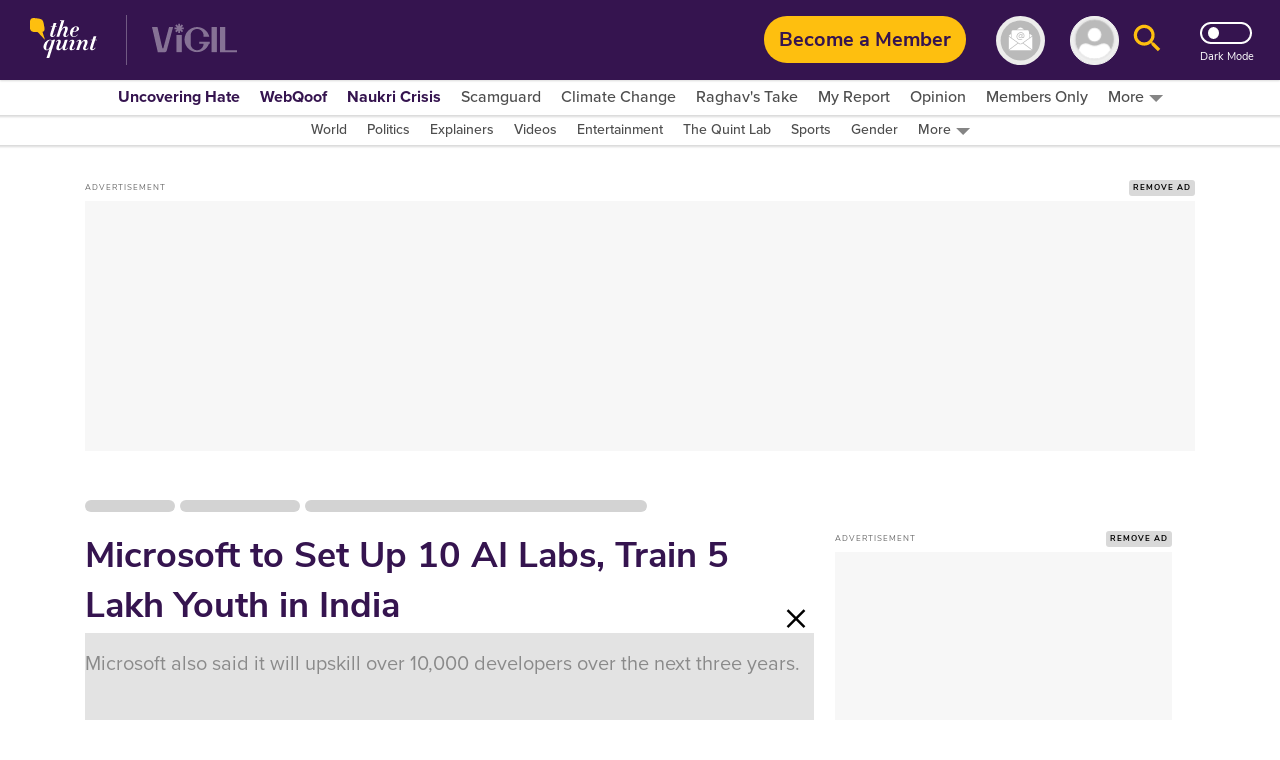

--- FILE ---
content_type: text/html; charset=utf-8
request_url: https://www.google.com/recaptcha/api2/aframe
body_size: 184
content:
<!DOCTYPE HTML><html><head><meta http-equiv="content-type" content="text/html; charset=UTF-8"></head><body><script nonce="6rPzXYGsz6W-s7c96bRljw">/** Anti-fraud and anti-abuse applications only. See google.com/recaptcha */ try{var clients={'sodar':'https://pagead2.googlesyndication.com/pagead/sodar?'};window.addEventListener("message",function(a){try{if(a.source===window.parent){var b=JSON.parse(a.data);var c=clients[b['id']];if(c){var d=document.createElement('img');d.src=c+b['params']+'&rc='+(localStorage.getItem("rc::a")?sessionStorage.getItem("rc::b"):"");window.document.body.appendChild(d);sessionStorage.setItem("rc::e",parseInt(sessionStorage.getItem("rc::e")||0)+1);localStorage.setItem("rc::h",'1767510400625');}}}catch(b){}});window.parent.postMessage("_grecaptcha_ready", "*");}catch(b){}</script></body></html>

--- FILE ---
content_type: image/svg+xml
request_url: https://media.assettype.com/thequint/2021-06/b02e0cf0-8e1f-46e7-b75f-eac28f2dae78/quint_hero_light.svg
body_size: 2462
content:

<svg xmlns="http://www.w3.org/2000/svg" width="16" height="9" viewBox="0 0 16 9">
  <g id="Group_6" data-name="Group 6" transform="translate(-135 -334)">
    <rect id="Rectangle_1" data-name="Rectangle 1" width="16" height="9" transform="translate(135 334)" fill="#f8f8f8"/>
    <g id="Group_5" data-name="Group 5" transform="translate(140.492 336.904)">
      <path id="Path_13" data-name="Path 13" d="M0,0H5.016V3.192H0Z" fill="rgba(255,255,255,0)"/>
      <g id="Group_4" data-name="Group 4" transform="translate(0.262 0.262)">
        <path id="Path_14" data-name="Path 14" d="M1.007,1.463l-.093-.1C.791,1.228.665,1.094.542.958A.07.07,0,0,0,.485.933C.41.933.335.931.26.926A.3.3,0,0,1,.112.881.253.253,0,0,1,0,.717.526.526,0,0,1-.005.592V.477c0-.067,0-.134,0-.2A.562.562,0,0,1,.017.136.179.179,0,0,1,.167,0,.513.513,0,0,1,.3,0Q.39.005.482.018A2.123,2.123,0,0,1,.695.055.248.248,0,0,1,.877.219,1.03,1.03,0,0,1,.918.382c.02.1.037.192.054.287a.323.323,0,0,1,0,.126A.146.146,0,0,1,.865.909l-.017,0c-.014,0-.014,0-.01.016L1,1.456v.006Z" transform="translate(0.006 0.004)" fill="#e6e6e6"/>
        <path id="Path_15" data-name="Path 15" d="M22.641,35.7a.251.251,0,0,1-.076.084.2.2,0,0,1-.314-.123.359.359,0,0,1,.008-.19.5.5,0,0,1,.227-.306.374.374,0,0,1,.2-.056.117.117,0,0,1,.117.08.459.459,0,0,0,.024-.041.041.041,0,0,1,.033-.024c.05-.008.1-.017.15-.026h.005l-.049.155-.336,1.075c0,.009-.006.012-.015.012h-.164c-.011,0-.012,0-.009-.012l.181-.569c.006-.019.011-.038.017-.057,0,0,0,0,0,0S22.641,35.7,22.641,35.7Zm-.22-.032a.3.3,0,0,0,0,.041.06.06,0,0,0,.082.059.15.15,0,0,0,.078-.051.622.622,0,0,0,.123-.219c.026-.075.049-.151.073-.227a.078.078,0,0,0,0-.038.1.1,0,0,0-.135-.078.19.19,0,0,0-.082.067.616.616,0,0,0-.091.182A.91.91,0,0,0,22.421,35.669Z" transform="translate(-21.332 -33.663)" fill="#e6e6e6"/>
        <path id="Path_16" data-name="Path 16" d="M43.87,4.277s.005-.007.008-.01A.555.555,0,0,1,44,4.116a.224.224,0,0,1,.181-.049.119.119,0,0,1,.1.112.43.43,0,0,1-.029.183c-.023.065-.055.126-.082.19a.328.328,0,0,0-.024.07.1.1,0,0,0,0,.047A.044.044,0,0,0,44.2,4.7a.108.108,0,0,0,.082-.038.309.309,0,0,0,.041-.059c0-.006.007-.008.013,0l.007,0c.022.009.023.009.01.03a.271.271,0,0,1-.193.136.154.154,0,0,1-.126-.026.116.116,0,0,1-.044-.093.347.347,0,0,1,.03-.136c.023-.058.051-.114.071-.173a.346.346,0,0,0,.022-.116.135.135,0,0,0,0-.027.044.044,0,0,0-.052-.036.138.138,0,0,0-.085.043.649.649,0,0,0-.092.125c-.006.009-.011.019-.017.028a.752.752,0,0,0-.086.214c-.018.058-.037.117-.054.175a.012.012,0,0,1-.015.01h-.161c-.01,0-.012,0-.009-.012l.184-.59.138-.443c0-.013,0-.014-.01-.014h-.076c-.008,0-.009,0-.008-.009.008-.029.008-.03.038-.03l.217,0h.028c.014,0,.014,0,.01.014L44,3.852l-.129.415s0,.006,0,.01Z" transform="translate(-41.756 -3.506)" fill="#e6e6e6"/>
        <path id="Path_17" data-name="Path 17" d="M43.159,35.776l-.025.041a.491.491,0,0,1-.123.137.2.2,0,0,1-.18.03.126.126,0,0,1-.09-.116.451.451,0,0,1,.025-.164c.022-.071.054-.137.082-.2a.469.469,0,0,0,.023-.068.12.12,0,0,0,0-.053.031.031,0,0,0-.041-.028.091.091,0,0,0-.041.032.227.227,0,0,0-.029.046c0,.006-.006.007-.011,0l-.023-.008c-.007,0-.006,0,0-.01a.218.218,0,0,1,.163-.132.177.177,0,0,1,.078,0,.107.107,0,0,1,.082.1.3.3,0,0,1-.027.14c-.022.054-.046.108-.068.164a.369.369,0,0,0-.03.131.135.135,0,0,0,0,.032.046.046,0,0,0,.057.041.152.152,0,0,0,.1-.059.91.91,0,0,0,.1-.142c.006-.01.011-.02.017-.03a.518.518,0,0,0,.052-.138c.023-.072.046-.144.067-.217a.011.011,0,0,1,.012-.01l.167-.008c.011,0,.011,0,.008.012l-.117.372-.062.2c-.01.032,0,.048.036.05a.1.1,0,0,0,.085-.041.362.362,0,0,0,.035-.054c0-.005.006-.007.011,0l.025.009s.006,0,0,.008a.267.267,0,0,1-.189.154.156.156,0,0,1-.117-.021.125.125,0,0,1-.056-.1.246.246,0,0,1,.008-.086A.015.015,0,0,0,43.159,35.776Z" transform="translate(-40.975 -33.837)" fill="#e6e6e6"/>
        <path id="Path_18" data-name="Path 18" d="M76.143,35.527l.023-.036a.513.513,0,0,1,.117-.132.232.232,0,0,1,.168-.049.123.123,0,0,1,.113.123.467.467,0,0,1-.036.191c-.023.063-.055.123-.082.184a.272.272,0,0,0-.02.067.094.094,0,0,0,0,.036.044.044,0,0,0,.048.036.116.116,0,0,0,.089-.05.271.271,0,0,0,.031-.046c0-.008.009-.009.016,0h0c.023.009.024.01.01.032a.272.272,0,0,1-.192.135.177.177,0,0,1-.085,0,.123.123,0,0,1-.087-.134.559.559,0,0,1,.051-.164,1.06,1.06,0,0,0,.062-.164.3.3,0,0,0,.009-.082c0-.048-.025-.067-.072-.055a.143.143,0,0,0-.065.041.625.625,0,0,0-.094.127l-.037.063a.522.522,0,0,0-.051.132q-.036.111-.069.221a.013.013,0,0,1-.015.011h-.164c-.009,0-.012,0-.009-.011q.088-.268.173-.537a.108.108,0,0,0,.006-.03.041.041,0,0,0-.06-.041.082.082,0,0,0-.035.027.221.221,0,0,0-.029.048c0,.007-.007.009-.013.005h-.005c-.024-.008-.025-.009-.012-.03A.227.227,0,0,1,76,35.317a.144.144,0,0,1,.093.011.123.123,0,0,1,.063.1.269.269,0,0,1-.008.086A.016.016,0,0,0,76.143,35.527ZM76.141,35.531Z" transform="translate(-72.707 -33.864)" fill="#e6e6e6"/>
        <path id="Path_19" data-name="Path 19" d="M98.544,29.9h-.1c-.011,0-.012,0-.01-.013.008-.029.007-.029.037-.029h.079c.009,0,.012,0,.015-.011q.03-.1.062-.2a.014.014,0,0,1,.015-.011c.055,0,.11,0,.163-.006.011,0,.011,0,.008.011l-.066.2c0,.014,0,.014.01.014h.1c.008,0,.01,0,.008.01-.006.032-.006.032-.038.032h-.082c-.007,0-.011,0-.013.009q-.084.268-.168.536a.071.071,0,0,0,0,.021.031.031,0,0,0,.033.033.114.114,0,0,0,.092-.047.294.294,0,0,0,.034-.05c0-.007.008-.008.013,0s.024.006.026.012-.008.018-.013.027a.253.253,0,0,1-.169.127.2.2,0,0,1-.079,0,.123.123,0,0,1-.1-.106.257.257,0,0,1,.011-.118l.137-.433,0-.009Z" transform="translate(-94.369 -28.418)" fill="#e6e6e6"/>
        <path id="Path_20" data-name="Path 20" d="M33.455,8.241h-.047c-.016,0-.014,0-.017.012q-.068.218-.137.436l-.03.1a.09.09,0,0,0,0,.015.032.032,0,0,0,.034.039A.111.111,0,0,0,33.34,8.8a.309.309,0,0,0,.041-.056c0-.006.006-.007.011,0h0c.009,0,.023,0,.025.012s-.008.017-.012.025a.253.253,0,0,1-.169.129.169.169,0,0,1-.105-.005.125.125,0,0,1-.076-.111.321.321,0,0,1,.021-.13c.043-.135.086-.271.129-.406,0-.009,0-.012-.008-.011h-.093c-.01,0-.011,0-.009-.011.007-.03.007-.03.038-.03h.077a.014.014,0,0,0,.016-.012l.061-.2a.013.013,0,0,1,.014-.011l.166-.006c.009,0,.011,0,.008.011-.023.069-.044.138-.067.208,0,.009,0,.013.009.013h.1c.009,0,.011,0,.009.011-.007.032-.006.032-.038.032Z" transform="translate(-31.706 -7.644)" fill="#e6e6e6"/>
        <path id="Path_21" data-name="Path 21" d="M65.606,14.04a.464.464,0,0,1,.28-.422.307.307,0,0,1,.232,0,.143.143,0,0,1,.094.106.147.147,0,0,1-.052.147.346.346,0,0,1-.146.072.749.749,0,0,1-.2.023.013.013,0,0,0-.015.011.593.593,0,0,0-.029.191.182.182,0,0,0,.008.049.068.068,0,0,0,.066.052.261.261,0,0,0,.184-.06.583.583,0,0,0,.065-.061c.005-.006.008-.006.013,0,.017.021.018.021,0,.041a.355.355,0,0,1-.175.109.263.263,0,0,1-.224-.035.246.246,0,0,1-.1-.159.26.26,0,0,1,0-.061Zm.208-.117a.388.388,0,0,0,.146-.018.132.132,0,0,0,.077-.065.262.262,0,0,0,.017-.168.041.041,0,0,0-.041-.035.1.1,0,0,0-.082.023.2.2,0,0,0-.045.058.665.665,0,0,0-.047.119c-.008.028-.016.056-.025.086Z" transform="translate(-62.924 -13.036)" fill="#e6e6e6"/>
        <path id="Path_22" data-name="Path 22" d="M64.335,35.907a.41.41,0,0,1,.036-.155c.023-.056.05-.109.074-.164a.418.418,0,0,0,.035-.108.129.129,0,0,0,0-.046.041.041,0,0,0-.061-.028.157.157,0,0,0-.047.043l-.013.02c-.011.017-.01.017-.029.011s-.02-.007-.01-.025a.23.23,0,0,1,.208-.126.123.123,0,0,1,.128.127.421.421,0,0,1-.037.159c-.023.057-.052.112-.078.167a.415.415,0,0,0-.037.106.115.115,0,0,0,0,.046.041.041,0,0,0,.044.035.117.117,0,0,0,.1-.052.305.305,0,0,0,.03-.045c0-.006.006-.007.011,0l.02.008c.008,0,.008.006,0,.012a.272.272,0,0,1-.238.152.123.123,0,0,1-.137-.134Z" transform="translate(-61.683 -33.884)" fill="#e6e6e6"/>
        <path id="Path_23" data-name="Path 23" d="M32,49.717s0,0,0,0,0,0,0,0Z" transform="translate(-30.692 -47.679)" fill="#e6e6e6"/>
      </g>
    </g>
  </g>
</svg>


--- FILE ---
content_type: text/javascript;charset=UTF-8
request_url: https://a.vdo.ai/core/v-thequint/vdo.ai.js
body_size: 10037
content:
/*02-Jan-2026 22:35:32*/
    
    if(Math.random()  <= 0.0001)
    {(function (c, l, a, r, i, t, y) {
        c[a] = c[a] || function () { (c[a].q = c[a].q || []).push(arguments);};
        t = l.createElement(r);
        t.async = 1;
        t.src = 'https://www.clarity.ms/tag/' + i;
        y = l.getElementsByTagName(r)[0];
        y.parentNode.insertBefore(t, y);
      })(window, document, 'clarity', 'script', 'jxi9v3zs1f');
    }

   var vdo_analyticsID = 'G-8J9SC9WB3T';
    (function(v, d, o, ai) {
        ai = d.createElement('script');
        ai.async = true;
        ai.src = o;
        d.head.appendChild(ai);
    })(
        window,
        document,
        'https://www.googletagmanager.com/gtag/js?id=' + vdo_analyticsID
    );

    function vdo_analytics() {
        window.dataLayer.push(arguments);

    }
    (function () {
      window.dataLayer = window.dataLayer || [];
      vdo_analytics("js", new Date());
    })();
    vdo_analytics('event', 'loaded', { send_to: vdo_analyticsID, event_category: 'vdoaijs', event_label: 'v-thequint' });

  window.vdo_ai_ = window.vdo_ai_ ? window.vdo_ai_ : {};
    window.vdo_ai_.dimensions = window.vdo_ai_.dimensions || [];
    window.vdo_ai_.customDimensions = window.vdo_ai_.customDimensions || {};
    if(window.vdo_ai_.dimensions.length) {
        var items = window.vdo_ai_.dimensions;
        window.vdo_ai_.dimensions = [];
        items.forEach(customDimensions);
    }
    window.vdo_ai_.dimensions.push = customDimensions;
    function customDimensions(arr) {
        try {
          var tagname = arr[0],
            dimentionName = arr[1],
            dimentionValue = arr[2];
      
          if (dimentionName && dimentionName != '') {
            var dimensionCount = parseInt(dimentionName.replace('dim', ''));
            if (dimensionCount && dimensionCount <= 0) {
              if (!window.vdo_ai_.customDimensions[tagname]) {
                window.vdo_ai_.customDimensions[tagname] = {};
              }
              window.vdo_ai_.customDimensions[tagname][dimentionName] =
                dimentionValue;
            }
          }
        } catch (error) {
          logError(error, 'v-thequint');
        }
      }

function logPixel(requestObject){

    if(window.vdo_ai_.customDimensions && window.vdo_ai_.customDimensions['v-thequint']) {
        requestObject.dimensions = window.vdo_ai_.customDimensions['v-thequint'];
    }

    var xhr = new XMLHttpRequest();
    xhr.open('POST', 'https://analytics.vdo.ai/logger', true);

    xhr.send(JSON.stringify(requestObject));
    xhr.onerror = () => {
        var xhrFailedRequest = new XMLHttpRequest();
        xhrFailedRequest.open('POST', 'https://analytics1.vdo.ai/logger', true);
        xhrFailedRequest.send(JSON.stringify(requestObject));
    };
}

var requestObject = {
  domainName: location.hostname,
  page_url:location.href,
  tagName: 'v-thequint',
  event: 'loaded',
  eventData: 1,
  uid: ''
};

logPixel(requestObject);

function logError(e, tagname = 'v-thequint') {
if (typeof e === 'string') {
  e = {
    message: e,
    stack: e,
  };
} else {
  e = {
    message: btoa(e.message).substr(0, 10),
    stack: encodeURIComponent(e.stack),
  };
}vdo_analytics('event', 'Err:' + e.message, {
    send_to: vdo_analyticsID,
    event_label: tagname,
    event_category: 'VDOError',
  });
var oReq = new XMLHttpRequest();
oReq.open(
  'get',
  '//a.vdo.ai/core/logger.php?msg=' +
    e.stack +
    '&tag=' + tagname + '&code=' +
    e.message +
    '&url=' +
    encodeURIComponent(location.href) +
    '&func=vdo.ai.js',
  true
);
oReq.send();
var requestObject = {
  domainName: location.hostname,
  page_url: location.href,
  tagName: tagname,
  event: 'error',
  eventData: e.message,
  uid: '',
};
logPixel(requestObject);
}


try {



function insideSafeFrame() {
  try {
    if(top.location.href) {
      return false;
    }
  } catch (error) {
    return true;
  }
}


function findIframeContainingSelf() {
  let selfParent = self; 
  try {
      for (let i = 0; i <= 5; i++) {
        if(i == 5) {
          console.log('VDO Error : ',"nested iframes allowed upto 5."); 
        }else{ 
          if (selfParent.parent === top) return selfParent;
          else selfParent = selfParent.parent;
        }
      }
  } catch (e) {
      logError(e, "v-thequint")
  }
}
  
var w_vdo = (insideSafeFrame()) ? window : window.top,
d_vdo = w_vdo.document;
(function (window, document, deps, publisher) {
  var protocol = window.location.protocol;

  window.vdo_ai_ = window.vdo_ai_ || {};
  window.vdo_ai_.cmd = window.vdo_ai_.cmd || [];

   var blockUrls = [
  "/plan-selection",
  "/special-projects",
  "/about-us",
  "/contact-us",
  "/dashboard",
  "/privacy-policy",
  "/membership/faq",
  "/pricing-policy",
  "/shipping-and-delivery-policy",
  "/cancellation-and-refund-policy",
  "/notifications",
];

var requestObject1 = {
  domainName: location.hostname,
  page_url: location.href,
  tagName: "v-thequint",
  event: "player_blocked",
  eventData: 1,
  uid: "",
};
if (blockUrls.includes(window.location.pathname)) {
  logPixel(requestObject1);
  return;
}

function loadPlayerDiv(id, parentId, iframeBurst = false) {
  if (!iframeBurst) {
    if (document.getElementById(id) == null) {
      var s = document.createElement("div");
      s.id = id;
    } else {
      var s = document.getElementById(id);
    }
    if (parentId != "") {
      var parentDiv = document.getElementById(parentId);
      parentDiv.style.display = "block";
      parentDiv.style.width = "100%";
      if (document.getElementById(parentId).parentNode.offsetWidth < 350) {
        var margin =
          (352 - document.getElementById(parentId).parentNode.clientWidth) / 2;
        parentDiv.style.marginLeft = "-" + margin + "px";
      }
      window["parentToAppend" + "_vdo_ads_player_ai_6176"](parentDiv, s);
    } else {
      document.body.appendChild(s);
    }
  } else {
    var parentIframes = top.document.querySelectorAll("iframe");
    for (var i = 0; i < parentIframes.length; i++) {
      var el = parentIframes[i];
      if (el.contentWindow === self) {
        // here you can create an expandable ad
        var s = document.createElement("div");
        s.style.zIndex = 111;
        s.style.margin = "0 auto";
        s.style.display = "block";
        s.style.position = "relative";
        s.width = "fit-content";
        s.id = id;
        var googleDiv = el.parentNode;
        if (parentId != "") {
          var parentDiv = document.createElement("div");
          parentDiv.id = parentId;
          parentDiv.style.display = "block";
          parentDiv.style.width = "100%";
          // parentDiv.appendChild(s);
          // googleDiv.insertBefore(parentDiv, el);
          parentToAppend(parentDiv, s);
        } else {
          googleDiv.insertBefore(s, el);
        }
        googleDiv.style.width = "auto";
        googleDiv.parentNode.style.width = "auto";
        googleDiv.parentNode.style.height = "auto";
      }
    }
  }
}

window["parentToAppend" + "_vdo_ads_player_ai_6176"] = function (
  newNode,
  childNode
) {
  var parentToAppend = document.querySelector(".read-more-wrapper");  
  var parentToAppend1 = document.querySelector("#footer");

  var parentToAppend2 = document.querySelector(
    '#container > div > [data-infinite-scroll |= "0"]'
  );
  if(parentToAppend && !document.querySelector("._3vIL8")){
    newNode.appendChild(childNode);
    parentToAppend.insertAdjacentElement("beforebegin", newNode);
  }

  else if (parentToAppend1 && !parentToAppend2) {
    newNode.appendChild(childNode);
    parentToAppend1.insertAdjacentElement("beforebegin", newNode);
  } else if (
    parentToAppend2 &&
    !parentToAppend2.nextElementSibling.id.includes("v-thequint")
  ) {
    newNode.appendChild(childNode);
    parentToAppend2.insertAdjacentElement("afterend", newNode);
  }
};

const myInterval = setInterval(myTimer, 500);
    function myTimer() {
      var myElement = document.querySelectorAll(".Ia5a0")[0];
      if(myElement){
        clearInterval(myInterval);
        document.querySelectorAll('.vdo_video_unit')[0].classList.add("taking_player_back");
        document.querySelectorAll(".Ia5a0 .s6Wjw")[0].onclick = () => {document.querySelectorAll('.vdo_video_unit')[0].classList.remove("taking_player_back")};
        document.querySelectorAll(".W5FDc")[0].onclick = () => {document.querySelectorAll('.vdo_video_unit')[0].classList.remove("taking_player_back")};
      }
    }

(async function () {
      let callAdframeFunc = callAdframe;
      callAdframe = function () {};
      var playerBlocked = {
        domainName: location.hostname,
        page_url: location.href,
        tagName: "v-thequint",
        event: "player_blocked",
        eventData: 1,
        uid: "",
      };
      var stories_api =
        "https://www.thequint.com/api/access/v1/members/me/subscriptions/preview";
      var loadPlayer = true;
      try {
        let f = await fetch(stories_api);
        if (f.status == 200) {
          let b = await f.json();
          let subscriptions = b.subscriptions;
          if (subscriptions && subscriptions.length) {
            for (var i = 0; i < subscriptions.length; i++) {
              if (subscriptions[i].active) {
                loadPlayer = false;
                break;
              }
            }
          }
        }
      } catch (error) {}
      if (!loadPlayer) {
        logPixel(requestObject1);
        return;
      } else {
        if (!window.vdo_subscriber_mutation) {
          var targetNode = document.querySelectorAll("._3ay05")[0];
          const tconfig = { childList: true, subtree: true };
          function checkMutation() {
            let signInLogo = document.querySelectorAll("._1R7OS");
            if (!signInLogo.length) {
              try {
                fetch(stories_api).then((response) =>
                  response.json().then((subsciber) => {
                    let subscriptions = subsciber.subscriptions;
                    for (var i = 0; i < subscriptions.length; i++) {
                      if (subscriptions[i].active) {
                        vdo_ai_.players[adframeConfig.unitId].dispose();
                        window.vdo_subscriber_mutation &&
                          window.vdo_subscriber_mutation.disconnect();
                        window.vdo_subscriber_mutation = undefined;
                        logPixel(requestObject1);
                        break;
                      }
                    }
                  })
                );
              } catch (error) {}
            }
          }
          window.vdo_subscriber_mutation = new MutationObserver(checkMutation);
          window.vdo_subscriber_mutation.observe(targetNode, tconfig);
        }
      }
      callAdframe = callAdframeFunc;
    })();


  

  var playerLoaded = false;
  var adframeConfig = {"desktop":{"show":true,"muted":true,"width":640,"height":360,"bottomMargin":95,"topMargin":128,"unitType":"content-floating","leftOrRight":{"position":"right","margin":10},"cancelTimeoutType":{"type":"timeout","eventtype":"readyforpreroll","cancelTimeout":60000},"passback":{"allow":false,"src":null,"string":"","timeout":15000,"type":"timeout","value":15000},"smallWidth":288,"smallHeight":162,"crossSize":17,"dispose_off":false,"bannerOff":false,"companionOff":false,"float_only_on_ads":false,"top_floating":false,"taboola_overlap_exception":false,"amzn_nlb_banner":true,"autoResize":false},"mobile":{"dispose_off":false,"show":true,"muted":true,"width":344,"height":258,"bottomMargin":55,"topMargin":10,"unitType":"content-floating","leftOrRight":{"position":"right","margin":10},"cancelTimeoutType":{"type":"timeout","eventtype":"readyforpreroll","cancelTimeout":60000},"passback":{"allow":false,"type":"timeout","value":15000,"src":null,"string":"","timeout":15000},"smallWidth":256,"smallHeight":144,"crossSize":24,"bannerOff":false,"companionOff":false,"float_only_on_ads":false,"top_floating":false,"taboola_overlap_exception":false,"amzn_nlb_banner":true,"mobile_floater_background":"#ffffff","autoResize":true},"bottomMargin":10,"cancelTimeout":10000,"id":"vdo_ai_4542","muted":true,"playsinline":true,"autoplay":true,"preload":true,"video_clickthrough_url":"","pubId":"2823","brandLogo":{"img":"","url":""},"coppa":false,"add_on_page_ready":"no","showLogo":true,"parent_div":"v-thequint","adbreak_offsets":[0,5,10,15,20,25],"show_on_ad":true,"autoReplay":true,"close_after_first_ad_timer":0,"canAutoplayCheck":true,"unfilled_auction_timer":"default","audiojk":100,"dual_player":false,"amzn_dual_player":false,"btfc":false,"dynamic_thumbnail":true,"cfvt":true,"unmute_on_interaction":true,"showOnlyOnAd":false,"disposeOnSkip":false,"autoplay_player":false,"float_after_cross_click":true,"playAdsOnly":false,"unitStyle":"single","dfp_companion":true,"vast_copy":true,"amplify_banner_tag":"","amplify_display_time":0,"playlist_url":"","playlistType":"local","ga_event":true,"use_global_hls":false,"domain":"thequint.com","path":"a.vdo.ai\/core\/v-thequint\/adframe.js","unitId":"_vdo_ads_player_ai_6176","tag_type":"other","tag_exclusion":{"exclude_mcm":false,"exclude_mcm_apac":false},"tag":"v-thequint","timestamp":1767422132,"b_domain":true,"agent":false,"playlist_id":1287,"realParentDiv":"v-thequint","static_vpmute":true,"svpm_excluded_partners":null,"allowed_dims":0,"dependency":"dependencies_hbv4_latest","pubId_vdo":"2823","pubId_atlas":"2823","pubId_wc":"2823","pubId_jj":"","pubId_adsolut":"","pubId_hs":"","showOnlyFirst":false,"media_url":"https:\/\/h5.vdo.ai\/media_file\/v-thequint\/source\/","content_sources":[{"video":"uploads\/videos\/17581086061968ca9bbe49e26","img":"uploads\/thumbnails\/17581086061968ca9bbe49e26.png","duration":2045,"title":"New%20GST%202.0","keyword":""}],"show_on":"ads-ad-started","tagType":"video","category":"news","google_mcm":"22203938680","google_mcm_apac":"22203938680","ticker":[],"bidders":{"0":{"banner":{"amazon":[{"bidder":"amazon","params":{"placementId":"thequint.com","floor":0}}],"prebid":[{"bidder":"pixfuture","params":{"pix_id":"62436"}},{"bidder":"rise","params":{"org":"670135d2e64cee0001b3f010"}},{"bidder":"smilewanted","params":{"zoneId":"vdo.ai_hb_display_1"}}]},"bids":[{"bidder":"amazon","params":{"placementId":"thequint.com","floor":0}},{"bidder":"rise","params":{"org":"670135d2e64cee0001b3f010"}},{"bidder":"smilewanted","params":{"zoneId":"vdo.ai_hb_display_1"}},{"bidder":"Smaato_EBDA","params":{"placementId":"vdo_ai"}}]},"5":{"banner":{"amazon":[{"bidder":"amazon","params":{"placementId":"thequint.com","floor":0}}],"prebid":[{"bidder":"rise","params":{"org":"670135d2e64cee0001b3f010"}},{"bidder":"smilewanted","params":{"zoneId":"vdo.ai_hb_display_1"}}]},"bids":[{"bidder":"amazon","params":{"placementId":"thequint.com","floor":0}},{"bidder":"rise","params":{"org":"670135d2e64cee0001b3f010"}},{"bidder":"smilewanted","params":{"zoneId":"vdo.ai_hb_display_1"}},{"bidder":"Smaato_EBDA","params":{"placementId":"vdo_ai"}}]},"10":{"banner":{"amazon":[{"bidder":"amazon","params":{"placementId":"thequint.com","floor":0}}],"prebid":[{"bidder":"rise","params":{"org":"670135d2e64cee0001b3f010"}},{"bidder":"smilewanted","params":{"zoneId":"vdo.ai_hb_display_1"}}]},"bids":[{"bidder":"amazon","params":{"placementId":"thequint.com","floor":0}},{"bidder":"rise","params":{"org":"670135d2e64cee0001b3f010"}},{"bidder":"smilewanted","params":{"zoneId":"vdo.ai_hb_display_1"}},{"bidder":"Smaato_EBDA","params":{"placementId":"vdo_ai"}}]},"15":{"banner":{"amazon":[{"bidder":"amazon","params":{"placementId":"thequint.com","floor":0}}],"prebid":[{"bidder":"rise","params":{"org":"670135d2e64cee0001b3f010"}},{"bidder":"smilewanted","params":{"zoneId":"vdo.ai_hb_display_1"}}]},"bids":[{"bidder":"amazon","params":{"placementId":"thequint.com","floor":0}},{"bidder":"rise","params":{"org":"670135d2e64cee0001b3f010"}},{"bidder":"smilewanted","params":{"zoneId":"vdo.ai_hb_display_1"}},{"bidder":"Smaato_EBDA","params":{"placementId":"vdo_ai"}}]},"20":{"banner":{"amazon":[{"bidder":"amazon","params":{"placementId":"thequint.com","floor":0}}],"prebid":[{"bidder":"rise","params":{"org":"670135d2e64cee0001b3f010"}},{"bidder":"smilewanted","params":{"zoneId":"vdo.ai_hb_display_1"}}]},"bids":[{"bidder":"amazon","params":{"placementId":"thequint.com","floor":0}},{"bidder":"rise","params":{"org":"670135d2e64cee0001b3f010"}},{"bidder":"smilewanted","params":{"zoneId":"vdo.ai_hb_display_1"}},{"bidder":"Smaato_EBDA","params":{"placementId":"vdo_ai"}}]},"25":{"banner":{"amazon":[{"bidder":"amazon","params":{"placementId":"thequint.com","floor":0}}],"prebid":[{"bidder":"rise","params":{"org":"670135d2e64cee0001b3f010"}},{"bidder":"smilewanted","params":{"zoneId":"vdo.ai_hb_display_1"}}]},"bids":[{"bidder":"amazon","params":{"placementId":"thequint.com","floor":0}},{"bidder":"rise","params":{"org":"670135d2e64cee0001b3f010"}},{"bidder":"smilewanted","params":{"zoneId":"vdo.ai_hb_display_1"}},{"bidder":"Smaato_EBDA","params":{"placementId":"vdo_ai"}}]}},"targeting":[],"ibv_linked_tag":"","adx":[],"s2s":false,"overflow_size":false,"handle_url_change":true,"style":".vdo-vjs-custom-skin.vdo-video-unit .vjs-volume-panel{right: calc(100% - 90%) !important;}\ndiv[id^=_vdo_ads_player_ai_] .vdo-video-unit button.vjs-fullscreen-control{right: calc(100% - 98%) !important;}\n.taking_player_back {z-index: 0 !important;}","ver":"v6.1.1","vast":{"0":[{"ad_url":"pubads.g.doubleclick.net\/gampad\/ads?iu=\/26001828,22203938680\/vdoai-dfp-parent-adunit\/z1_dfp_v_thequint_v_pre_3&description_url=http%3A%2F%2Fthequint.com&tfcd=0&npa=0&gdfp_req=1&output=vast&unviewed_position_start=1&env=vp&impl=s&correlator=&vpos=preroll&sz=288x162%7C300x250%7C400x300%7C419x236%7C640x360%7C640x480%7C1x1","partner":"google_mcm","floor":null,"position":100},{"ad_url":"pubads.g.doubleclick.net\/gampad\/ads?iu=\/22100121508,22203938680\/DFP_APAC_Parent_First_AdBreak\/ellipsis_dfp_v_thequint_v_pre_4&description_url=http%3A%2F%2Fthequint.com&tfcd=0&npa=0&gdfp_req=1&output=vast&unviewed_position_start=1&env=vp&impl=s&correlator=&vpos=preroll&sz=288x162%7C300x250%7C400x300%7C419x236%7C640x360%7C640x480%7C1x1","partner":"google_mcm_apac","floor":null,"position":99},{"ad_url":"pubads.g.doubleclick.net\/gampad\/ads?iu=\/22874608466,22877034485\/VDO.AI\/thequint.com\/IXW447187V662H5C&description_url=https%3A%2F%2Fwww.thequint.com&tfcd=0&npa=0&sz=1x1%7C300x250%7C300x280%7C400x300%7C480x360%7C640x360%7C640x480%7C1280x720%7C1920x1080%7C3840x2160&gdfp_req=1&unviewed_position_start=1&output=vast&env=vp&impl=s&correlator=","partner":"Incrementx","floor":0,"position":300},{"ad_url":"servg.copper6.com\/api\/adserver61\/vast\/?AV_PUBLISHERID=68c0371db33bce73e6060969&AV_CHANNELID=69089bd883db9264cf0a5c79&AV_URL=https%3A%2F%2Fwww.thequint.com&cb=&AV_WIDTH=&AV_HEIGHT=&AV_PLCMT=","partner":"Copper6","floor":0,"position":299},{"ad_url":"pubads.g.doubleclick.net\/gampad\/ads?iu=\/22203938680\/TQ21_Video_Pre_roll_640x480_NEW_April21&description_url=https%3A%2F%2Fwww.thequint.com&tfcd=0&npa=0&sz=640x480%7C640x480&gdfp_req=1&output=vast&unviewed_position_start=1&env=vp&impl=s&correlator=","partner":"TheQuint direct","floor":null,"position":0}],"5":[{"ad_url":"pubads.g.doubleclick.net\/gampad\/ads?iu=\/26001828,22203938680\/DFP_Z1_Parent_Second_AdBreak\/z1_dfp_v_thequint_v_mid1_3&description_url=http%3A%2F%2Fthequint.com&tfcd=0&npa=0&gdfp_req=1&output=vast&unviewed_position_start=1&env=vp&impl=s&correlator=&vpos=preroll&sz=288x162%7C300x250%7C400x300%7C419x236%7C640x360%7C640x480%7C1x1","partner":"google_mcm","floor":null,"position":100},{"ad_url":"pubads.g.doubleclick.net\/gampad\/ads?iu=\/22100121508,22203938680\/DFP_APAC_Parent_Second_AdBreak\/ellipsis_dfp_v_thequint_v_mid1_4&description_url=http%3A%2F%2Fthequint.com&tfcd=0&npa=0&gdfp_req=1&output=vast&unviewed_position_start=1&env=vp&impl=s&correlator=&vpos=preroll&sz=288x162%7C300x250%7C400x300%7C419x236%7C640x360%7C640x480%7C1x1","partner":"google_mcm_apac","floor":null,"position":99},{"ad_url":"pubads.g.doubleclick.net\/gampad\/ads?iu=\/22874608466,22877034485\/VDO.AI\/thequint.com\/IXW447187V662H5C&description_url=https%3A%2F%2Fwww.thequint.com&tfcd=0&npa=0&sz=1x1%7C300x250%7C300x280%7C400x300%7C480x360%7C640x360%7C640x480%7C1280x720%7C1920x1080%7C3840x2160&gdfp_req=1&unviewed_position_start=1&output=vast&env=vp&impl=s&correlator=","partner":"Incrementx","floor":0,"position":300},{"ad_url":"servg.copper6.com\/api\/adserver61\/vast\/?AV_PUBLISHERID=68c0371db33bce73e6060969&AV_CHANNELID=69089bd883db9264cf0a5c79&AV_URL=https%3A%2F%2Fwww.thequint.com&cb=&AV_WIDTH=&AV_HEIGHT=&AV_PLCMT=","partner":"Copper6","floor":0,"position":299}],"10":[{"ad_url":"pubads.g.doubleclick.net\/gampad\/ads?iu=\/26001828,22203938680\/DFP_Z1_Parent_third_AdBreak\/z1_dfp_v_thequint_v_mid2_3&description_url=http%3A%2F%2Fthequint.com&tfcd=0&npa=0&gdfp_req=1&output=vast&unviewed_position_start=1&env=vp&impl=s&correlator=&vpos=preroll&sz=288x162%7C300x250%7C400x300%7C419x236%7C640x360%7C640x480%7C1x1","partner":"google_mcm","floor":null,"position":100},{"ad_url":"pubads.g.doubleclick.net\/gampad\/ads?iu=\/22100121508,22203938680\/DFP_APAC_Parent_third_AdBreak\/ellipsis_dfp_v_thequint_v_mid2_4&description_url=http%3A%2F%2Fthequint.com&tfcd=0&npa=0&gdfp_req=1&output=vast&unviewed_position_start=1&env=vp&impl=s&correlator=&vpos=preroll&sz=288x162%7C300x250%7C400x300%7C419x236%7C640x360%7C640x480%7C1x1","partner":"google_mcm_apac","floor":null,"position":99},{"ad_url":"pubads.g.doubleclick.net\/gampad\/ads?iu=\/22874608466,22877034485\/VDO.AI\/thequint.com\/IXW447187V662H5C&description_url=https%3A%2F%2Fwww.thequint.com&tfcd=0&npa=0&sz=1x1%7C300x250%7C300x280%7C400x300%7C480x360%7C640x360%7C640x480%7C1280x720%7C1920x1080%7C3840x2160&gdfp_req=1&unviewed_position_start=1&output=vast&env=vp&impl=s&correlator=","partner":"Incrementx","floor":0,"position":300},{"ad_url":"servg.copper6.com\/api\/adserver61\/vast\/?AV_PUBLISHERID=68c0371db33bce73e6060969&AV_CHANNELID=69089bd883db9264cf0a5c79&AV_URL=https%3A%2F%2Fwww.thequint.com&cb=&AV_WIDTH=&AV_HEIGHT=&AV_PLCMT=","partner":"Copper6","floor":0,"position":299}],"15":[{"ad_url":"pubads.g.doubleclick.net\/gampad\/ads?iu=\/26001828,22203938680\/DFP_Z1_Parent_Fourth_AdBreak\/z1_dfp_v_thequint_v_mid3_3&description_url=http%3A%2F%2Fthequint.com&tfcd=0&npa=0&gdfp_req=1&output=vast&unviewed_position_start=1&env=vp&impl=s&correlator=&vpos=preroll&sz=288x162%7C300x250%7C400x300%7C419x236%7C640x360%7C640x480%7C1x1","partner":"google_mcm","floor":null,"position":100},{"ad_url":"pubads.g.doubleclick.net\/gampad\/ads?iu=\/22100121508,22203938680\/DFP_APAC_Parent_Fourth_AdBreak\/ellipsis_dfp_v_thequint_v_mid3_4&description_url=http%3A%2F%2Fthequint.com&tfcd=0&npa=0&gdfp_req=1&output=vast&unviewed_position_start=1&env=vp&impl=s&correlator=&vpos=preroll&sz=288x162%7C300x250%7C400x300%7C419x236%7C640x360%7C640x480%7C1x1","partner":"google_mcm_apac","floor":null,"position":99},{"ad_url":"pubads.g.doubleclick.net\/gampad\/ads?iu=\/22874608466,22877034485\/VDO.AI\/thequint.com\/IXW447187V662H5C&description_url=https%3A%2F%2Fwww.thequint.com&tfcd=0&npa=0&sz=1x1%7C300x250%7C300x280%7C400x300%7C480x360%7C640x360%7C640x480%7C1280x720%7C1920x1080%7C3840x2160&gdfp_req=1&unviewed_position_start=1&output=vast&env=vp&impl=s&correlator=","partner":"Incrementx","floor":0,"position":300},{"ad_url":"servg.copper6.com\/api\/adserver61\/vast\/?AV_PUBLISHERID=68c0371db33bce73e6060969&AV_CHANNELID=69089bd883db9264cf0a5c79&AV_URL=https%3A%2F%2Fwww.thequint.com&cb=&AV_WIDTH=&AV_HEIGHT=&AV_PLCMT=","partner":"Copper6","floor":0,"position":299}],"20":[{"ad_url":"pubads.g.doubleclick.net\/gampad\/ads?iu=\/26001828,22203938680\/DFP_Z1_Parent_Fifth_AdBreak\/z1_dfp_v_thequint_v_mid4_4&description_url=http%3A%2F%2Fthequint.com&tfcd=0&npa=0&gdfp_req=1&output=vast&unviewed_position_start=1&env=vp&impl=s&correlator=&vpos=preroll&sz=288x162%7C300x250%7C400x300%7C419x236%7C640x360%7C640x480%7C1x1","partner":"google_mcm","floor":null,"position":100},{"ad_url":"pubads.g.doubleclick.net\/gampad\/ads?iu=\/22100121508,22203938680\/DFP_APAC_Parent_Fifth_AdBreak\/ellipsis_dfp_v_thequint_v_mid4_6&description_url=http%3A%2F%2Fthequint.com&tfcd=0&npa=0&gdfp_req=1&output=vast&unviewed_position_start=1&env=vp&impl=s&correlator=&vpos=preroll&sz=288x162%7C300x250%7C400x300%7C419x236%7C640x360%7C640x480%7C1x1","partner":"google_mcm_apac","floor":null,"position":99},{"ad_url":"pubads.g.doubleclick.net\/gampad\/ads?iu=\/22874608466,22877034485\/VDO.AI\/thequint.com\/IXW447187V662H5C&description_url=https%3A%2F%2Fwww.thequint.com&tfcd=0&npa=0&sz=1x1%7C300x250%7C300x280%7C400x300%7C480x360%7C640x360%7C640x480%7C1280x720%7C1920x1080%7C3840x2160&gdfp_req=1&unviewed_position_start=1&output=vast&env=vp&impl=s&correlator=","partner":"Incrementx","floor":0,"position":300},{"ad_url":"servg.copper6.com\/api\/adserver61\/vast\/?AV_PUBLISHERID=68c0371db33bce73e6060969&AV_CHANNELID=69089bd883db9264cf0a5c79&AV_URL=https%3A%2F%2Fwww.thequint.com&cb=&AV_WIDTH=&AV_HEIGHT=&AV_PLCMT=","partner":"Copper6","floor":0,"position":299}],"25":[{"ad_url":"pubads.g.doubleclick.net\/gampad\/ads?iu=\/26001828,22203938680\/DFP_Z1_Parent_Sixth_AdBreak\/z1_dfp_v_thequint_v_mid5_2&description_url=http%3A%2F%2Fthequint.com&tfcd=0&npa=0&gdfp_req=1&output=vast&unviewed_position_start=1&env=vp&impl=s&correlator=&vpos=preroll&sz=288x162%7C300x250%7C400x300%7C419x236%7C640x360%7C640x480%7C1x1","partner":"google_mcm","floor":null,"position":100},{"ad_url":"pubads.g.doubleclick.net\/gampad\/ads?iu=\/22100121508,22203938680\/DFP_APAC_Parent_Sixth_AdBreak\/ellipsis_dfp_v_thequint_v_mid5_2&description_url=http%3A%2F%2Fthequint.com&tfcd=0&npa=0&gdfp_req=1&output=vast&unviewed_position_start=1&env=vp&impl=s&correlator=&vpos=preroll&sz=288x162%7C300x250%7C400x300%7C419x236%7C640x360%7C640x480%7C1x1","partner":"google_mcm_apac","floor":null,"position":99},{"ad_url":"pubads.g.doubleclick.net\/gampad\/ads?iu=\/22874608466,22877034485\/VDO.AI\/thequint.com\/IXW447187V662H5C&description_url=https%3A%2F%2Fwww.thequint.com&tfcd=0&npa=0&sz=1x1%7C300x250%7C300x280%7C400x300%7C480x360%7C640x360%7C640x480%7C1280x720%7C1920x1080%7C3840x2160&gdfp_req=1&unviewed_position_start=1&output=vast&env=vp&impl=s&correlator=","partner":"Incrementx","floor":0,"position":300},{"ad_url":"servg.copper6.com\/api\/adserver61\/vast\/?AV_PUBLISHERID=68c0371db33bce73e6060969&AV_CHANNELID=69089bd883db9264cf0a5c79&AV_URL=https%3A%2F%2Fwww.thequint.com&cb=&AV_WIDTH=&AV_HEIGHT=&AV_PLCMT=","partner":"Copper6","floor":0,"position":299}]},"companionBanner":{"google_mcm":{"placement":"\/26001828,22203938680\/Z1_Companion_Banner\/z1_dfp_v_thequint_companion_b_pre_3","upr":""},"gtr":{"include":["RO","GB","CA","DE","US","AE","AU"]},"rgtr":[{"geos":["RO","GB","CA","DE","US","AE","AU"],"time":30}]},"nonLinearBanner":{"google_mcm":{"placement":"\/26001828,22203938680\/Z1_Non_Linear_Banner\/z1_dfp_v_thequint_non_linear_b_pre_3","upr":""},"gtr":{"include":["BE","BG","BR","RO","JP","GB","HU","PT","PL","ZA","SA","ES","FR","FI","NL","NO","NZ","CH","CA","SK","KR","SE","DK","DE","US","AE","IS","AU","AT","IE"]}}};

  var checkTimer;

  adframeConfig.vdo_ai_initial_time = Date.now();
  
  function callAdframe() {
    if(!playerLoaded) {
        playerLoaded = true;
        clearInterval(checkTimer);
        window.vdo_ai_.cmd.push(function() {
          window.initVdo(adframeConfig);
        });

    }
  }


  function loadScriptSync(src, id) {
    return new Promise(function(resolve, reject) {

        if(src.indexOf('ima3.js') > 0 && document.querySelector('script[src*="imasdk.googleapis.com/js/sdkloader/ima3.js"]')) {
          if(window.google && window.google.ima) {

            resolve();
            return false;
          } else {
            document.querySelector('script[src*="imasdk.googleapis.com/js/sdkloader/ima3.js"]').addEventListener('load', resolve);
            return false;
          }
        }
        var s = document.createElement("script");
        s.id = id;
        var existingScript = document.getElementById(id);

        s.async = true;
        s.src = protocol + src;
        document.body.appendChild(s);
        var timestamp = Date.now();

        s.onload = function(e) {
          
          vdo_analytics('event', 'timing_complete', {
            name: 'load_' + (src.indexOf('vdo.min.js') >= 0 ? 'vdo.min.js' : 'ima3.js'),
            value: Date.now() - timestamp,
            event_category: 'video',
            send_to: vdo_analyticsID,
            event_label: "v-thequint",
          });

          resolve();
        };

      s.onerror = function (e) {
        if (src.includes("ima3.js")) {
          var blockedImaObject = {
            domainName: location.hostname,
            page_url: location.href,
            tagName: "v-thequint",
            event: "blocked_ima",
            eventData: 1,
          };
          logPixel(blockedImaObject);
            vdo_analytics("event", "blocked_ima", {
    send_to: vdo_analyticsID,
    event_category: "vdoaijs",
    event_label: "v-thequint",
    page_location: location.href,
    page_title: document.title,
  });
        }
        resolve();
      };
      
      })
  }

  function inIframe(){try{return self!==top}catch(r){return!0}}var iframe_Burst=inIframe() ? insideSafeFrame() ? false : true : false;



  //#region full_dependencies testing
  function startTag(version){

    loadPlayerDiv('_vdo_ads_player_ai_6176','v-thequint',iframe_Burst);
    changeParentDivId();

callAdframe();

  }
 

  function changeParentDivId(){
    window.vdo_ai_ = window.vdo_ai_ || {};
    window.vdo_ai_.ads = window.vdo_ai_.ads || {};
    window.vdo_ai_.ads[adframeConfig.unitId]  = window.vdo_ai_.ads[adframeConfig.unitId] || {}
    window.vdo_ai_.ads[adframeConfig.unitId].amazonHasAd = false;
    window.vdo_ai_.ids = window.vdo_ai_.ids || [];
    var parent = document.getElementById(adframeConfig.parent_div);
    adframeConfig.parent_div = adframeConfig.parent_div+"-"+window.vdo_ai_.ids.length;
    parent.id = adframeConfig.parent_div;
    window.vdo_ai_.ids.push({
      parentId: adframeConfig.parent_div,
    })
  }

  
  
      function getHourInTimeZone(timeZone) {
      const now = new Date();
      const options = {
        hour: "2-digit",
        hour12: false, // Use 24-hour format
        timeZone: timeZone,
      };

      const timeFormatter = new Intl.DateTimeFormat("en-US", options);
      const timeString = timeFormatter.format(now);
      return timeString; // Returns the hour as a string (e.g., "14" for 2 PM)
    }
    
    const IST = "Asia/Kolkata";
    const PST = "America/Los_Angeles";
    const IST_TIMESTAMP = getHourInTimeZone(IST);
    const PST_TIMESTAMP = getHourInTimeZone(PST);

    var sessionStorageKey = `vdo-ai-${adframeConfig.tag}-${adframeConfig.timestamp}-${IST_TIMESTAMP}-${PST_TIMESTAMP}`;

    function onConfigLoaded(response) {
        return new Promise(function (resolve, reject) {
        if (response.agent == "false") {
            adframeConfig = Object.assign(adframeConfig, response);
            if (typeof custom_placement_id !== "undefined") {
            var feedReq = new XMLHttpRequest();
            feedReq.onerror = function () {
                resolve(adframeConfig.ver);
            };
            feedReq.onload = function () {
                try {
                var feedResponse = JSON.parse(this.response);
                console.log(feedResponse);
                adframeConfig = Object.assign(adframeConfig, feedResponse);
                } catch (r) { }
                resolve(adframeConfig.ver);
            }.bind(feedReq);
            feedReq.open(
                "get",
                "//a.vdo.ai/core/v-thequint/dynamic_feed?playlist_id=" +
                custom_placement_id,
                true
            );
            feedReq.send();
            } else {
            resolve(adframeConfig.ver);
            }
        } else {
            var requestObject = {
            domainName: location.hostname,
            page_url: location.href,
            tagName: "v-thequint",
            event: "blocked_agent",
            eventData: 1,
            uid: "",
            };
            logPixel(requestObject);
                vdo_analytics("event", "blocked_agent", {
    send_to: vdo_analyticsID,
    event_category: "vdoaijs",
    event_label: "v-thequint",
    });
            reject();
        }
        });
    }

    function requestAllowedUrl(country) {
        return new Promise(function (resolve, reject) {
        var failsafeCheck = false;
        let statusCode = null;
        let duration = null;
        let singleRunFlag = false;

        var oReq = new XMLHttpRequest();
        const po = new PerformanceObserver((list) => {
            for (const entry of list.getEntries()) {
            if (entry.name.match("vdo.ai/allowed_url.php")) {
                duration = entry.duration;
                logAllowedUrlTiming();
            }
            }
        });

        po.observe({ entryTypes: ["resource"], longtask: { buffered: true } });

        oReq.onreadystatechange = () => {
            if (oReq.readyState === XMLHttpRequest.DONE) {
            statusCode = oReq.status;
            logAllowedUrlTiming();
            }
        };

        function logAllowedUrlTiming() {
            if (!duration || !statusCode || singleRunFlag) return;

                vdo_analytics("event", "timing_complete", {
    name: `allowed_url_response_${statusCode}`,
    value: duration,
    event_category: "video",
    send_to: vdo_analyticsID,
    event_label: "v-thequint",
    });
            
            singleRunFlag = true;
            po.disconnect();
        }

        oReq.onload = function () {
            try {
                vdo_analytics("event", "timing_complete", {
    name: "load_allowed_url.php",
    value: Date.now() - allowedUrlTimestamp,
    event_category: "video",
    send_to: vdo_analyticsID,
    event_label: "v-thequint",
    });

            if (!failsafeCheck) {
                failsafeCheck = true;
                clearTimeout(failsafeTimeout);
                var response = JSON.parse(this.response);
                adframeConfig = Object.assign(adframeConfig, response);
                adframeConfig.cached_time = Date.now();
                try {
                  !adframeConfig.b_domain &&
                    sessionStorage.setItem(
                      sessionStorageKey,
                      JSON.stringify(adframeConfig)
                    );
                } catch (e) {}
                resolve(adframeConfig);
            } else {
                var response = JSON.parse(this.response);
                adframeConfig.cached_time = Date.now();
                !adframeConfig.b_domain &&
                sessionStorage.setItem(sessionStorageKey, JSON.stringify(adframeConfig));
                window[response.unitId + "_vast"] = response.vast;
                window[response.unitId + "_vast_ad_gap"] = response.vast_ad_gap;
            }
            } catch (e) {
            logError(e, "v-thequint");
            }
        }.bind(oReq);

        function onFailOrTimedOut() {
            if (!failsafeCheck) {
            failsafeCheck = true;
            clearTimeout(failsafeTimeout);
            var response = {
                allowed: "true",
                agent: "false",
                ip_address: "null",
                country: "unknown",
            }; // Hardcoded default response in case of call takes more than 3seconds
            adframeConfig = Object.assign(adframeConfig, response);
            resolve(adframeConfig);
            }
        }

        oReq.onerror = onFailOrTimedOut;

        var current_url = location.host + location.pathname;
        current_url = current_url
            .replace(/(\/*)$/, "")
            .replace(/^(?:https?:\/\/)?(?:www\.)?/i, "");

        var ALLOWED_URL = "https://targeting.vdo.ai/allowed_url.php?";
        const ALLOWED_CALL_METHOD = "GET";
        const CB = `${adframeConfig.timestamp}_${IST_TIMESTAMP}_${PST_TIMESTAMP}`;

        var ALLOWED_URL = `https://targeting.vdo.ai/allowed_url.php?test=cache&type=json&mul_type=os+wb&tag=v-thequint&domain=${adframeConfig.domain}&c=${country}&ua=${navigator.userAgent}&cb=${CB}`;

        if (adframeConfig.b_domain) {
          ALLOWED_URL += "&url=" + encodeURIComponent(current_url);
        }

        oReq.open(ALLOWED_CALL_METHOD, ALLOWED_URL, true);

        var allowedUrlTimestamp = Date.now();
        oReq.send();

        var failsafeTimeout = setTimeout(onFailOrTimedOut, 3000);
        });
    }

    function fetchCountry(URL) {
        function getCountryFromResponse(response) {
        var country = null;
        try {
            var lines = response.split("\n");
            for (var i = 0; i < lines.length; i++) {
            var line = lines[i].trim();
            var parts = line.split("=");
            if (parts.length === 2) {
                if (parts[0] === "loc") {
                country = parts[1];
                break;
                }
            }
            }
        } catch (error) { }
        return country;
        }

        return new Promise(function (resolve, reject) {
        var country = null;
        try {
            var xhr = new XMLHttpRequest();
            xhr.open("GET", URL, true);

            xhr.onreadystatechange = function () {
            if (xhr.readyState === XMLHttpRequest.DONE && xhr.status === 200) {
                country = getCountryFromResponse(xhr.responseText);
                resolve(country);
            }
            };

            xhr.onerror = function () {
            resolve(country);
            };

            xhr.send();
        } catch (error) {
            logError(error,"v-thequint"); 
            resolve(country);
        }
        });
    }

    async function loadConfig() {
      try {
      let sessionedResponse = null;
      try {
        sessionedResponse = JSON.parse(
          sessionStorage.getItem(sessionStorageKey)
        );

        if (sessionedResponse) {
          let cachedDiff =
            (Date.now() - sessionedResponse.cached_time) / 60000;
          if (cachedDiff > 29) {
            sessionedResponse = null;
            sessionStorage.removeItem(sessionStorageKey);
          }
        }
      } catch (error) {}

        if (!sessionedResponse || adframeConfig.b_domain) {
            let country = await fetchCountry(
            "https://cloudflare.com/cdn-cgi/trace"
            );
            await requestAllowedUrl(country || Date.now());
        } else {
            if(sessionedResponse.vdo_ai_initial_time) delete sessionedResponse.vdo_ai_initial_time;
            adframeConfig = Object.assign(adframeConfig, sessionedResponse);
        }
        await onConfigLoaded(adframeConfig);
        return true;
        } catch (error) {
        logError(error,"v-thequint");
        } finally {
        return true;
        }
    }
  if (adframeConfig.dependency == undefined || !adframeConfig.dependency.length ) { adframeConfig.dependency = "dependencies_hbv4_latest"; }

Promise.all([
    loadScriptSync(
        deps +
        adframeConfig.dependency +
        "/vdo.min.js?v=" +
        (typeof version === "undefined" ? "" : version),
        "_vdo_ads_css_5654_"
    ),
    loadScriptSync(
        "//imasdk.googleapis.com/js/sdkloader/ima3.js",
        "_vdo_ads_sdk_5654_"
    ),
    loadConfig(),
    ]).then(function () {
        startTag(adframeConfig.ver);
    }).catch(function (e) {
        if (e.target) {
        var msg =
            "error_" +
            (e.target.src.indexOf("vdo.min.js") >= 0
            ? "vdo.min.js"
            : "ima3.js");
        } else {
        var msg = e;
        }
        logError(msg, 'v-thequint');
    });
  //#endregion
})(w_vdo, d_vdo, '//a.vdo.ai/core/', 'v-thequint');


} catch (e) {
  logError(e,'v-thequint');
}

--- FILE ---
content_type: application/javascript; charset=utf-8
request_url: https://fundingchoicesmessages.google.com/f/AGSKWxWDDI6fvB6rhQtkNvm5ES1bUFPjfJXgHyxTJhxQ56ktBK0HbiCYyeH1ZuGN5v4OHQ6iP6yMimSSXHSpyrQRQTX_2acAtB6fLceMyq_ZjafmDWowv1xw1copV9nwVOIwm3C6x4yVYdSaRhvthYSvJgNtaAq8FGSsBTn9xmBt2G7lPuoE-MdOM27tz7_j/_/ad728ws./inc_ad./popupdfp./gutterAd.-intern-ads/
body_size: -1288
content:
window['e4707616-eb75-4ec0-8d45-54121f3a8a7d'] = true;

--- FILE ---
content_type: application/javascript; charset=UTF-8
request_url: https://www.thequint.com/cdn-cgi/challenge-platform/h/g/scripts/jsd/d39f91d70ce1/main.js?
body_size: 4650
content:
window._cf_chl_opt={uYln4:'g'};~function(U2,s,L,j,K,h,I,o){U2=Y,function(c,Z,Uu,U1,E,S){for(Uu={c:555,Z:566,E:500,S:513,x:491,C:541,A:538,F:562,B:489,N:478},U1=Y,E=c();!![];)try{if(S=parseInt(U1(Uu.c))/1+parseInt(U1(Uu.Z))/2*(parseInt(U1(Uu.E))/3)+parseInt(U1(Uu.S))/4+parseInt(U1(Uu.x))/5+parseInt(U1(Uu.C))/6*(parseInt(U1(Uu.A))/7)+-parseInt(U1(Uu.F))/8*(parseInt(U1(Uu.B))/9)+-parseInt(U1(Uu.N))/10,S===Z)break;else E.push(E.shift())}catch(x){E.push(E.shift())}}(U,507583),s=this||self,L=s[U2(547)],j=function(UB,Ur,UF,Uq,Up,UY,Z,E,S){return UB={c:539,Z:558},Ur={c:554,Z:554,E:472,S:554,x:554,C:528,A:554,F:485,B:554},UF={c:468},Uq={c:468,Z:485,E:476,S:545,x:571,C:476,A:571,F:476,B:545,N:571,k:535,V:472,d:535,g:472,O:554,v:472,R:554,P:545,D:571,G:535,X:472,m:535,M:472,i:535,z:472,U0:528},Up={c:550,Z:485},UY=U2,Z=String[UY(UB.c)],E={'h':function(x){return null==x?'':E.g(x,6,function(C,Uc){return Uc=Y,Uc(Up.c)[Uc(Up.Z)](C)})},'g':function(x,C,A,UZ,F,B,N,V,O,R,P,D,G,X,M,i,z,U0){if(UZ=UY,null==x)return'';for(B={},N={},V='',O=2,R=3,P=2,D=[],G=0,X=0,M=0;M<x[UZ(Uq.c)];M+=1)if(i=x[UZ(Uq.Z)](M),Object[UZ(Uq.E)][UZ(Uq.S)][UZ(Uq.x)](B,i)||(B[i]=R++,N[i]=!0),z=V+i,Object[UZ(Uq.C)][UZ(Uq.S)][UZ(Uq.A)](B,z))V=z;else{if(Object[UZ(Uq.F)][UZ(Uq.B)][UZ(Uq.N)](N,V)){if(256>V[UZ(Uq.k)](0)){for(F=0;F<P;G<<=1,C-1==X?(X=0,D[UZ(Uq.V)](A(G)),G=0):X++,F++);for(U0=V[UZ(Uq.d)](0),F=0;8>F;G=G<<1|U0&1.48,C-1==X?(X=0,D[UZ(Uq.V)](A(G)),G=0):X++,U0>>=1,F++);}else{for(U0=1,F=0;F<P;G=U0|G<<1.25,X==C-1?(X=0,D[UZ(Uq.g)](A(G)),G=0):X++,U0=0,F++);for(U0=V[UZ(Uq.k)](0),F=0;16>F;G=G<<1.48|1&U0,C-1==X?(X=0,D[UZ(Uq.g)](A(G)),G=0):X++,U0>>=1,F++);}O--,O==0&&(O=Math[UZ(Uq.O)](2,P),P++),delete N[V]}else for(U0=B[V],F=0;F<P;G=G<<1|U0&1,X==C-1?(X=0,D[UZ(Uq.v)](A(G)),G=0):X++,U0>>=1,F++);V=(O--,0==O&&(O=Math[UZ(Uq.R)](2,P),P++),B[z]=R++,String(i))}if(V!==''){if(Object[UZ(Uq.E)][UZ(Uq.P)][UZ(Uq.D)](N,V)){if(256>V[UZ(Uq.G)](0)){for(F=0;F<P;G<<=1,C-1==X?(X=0,D[UZ(Uq.X)](A(G)),G=0):X++,F++);for(U0=V[UZ(Uq.m)](0),F=0;8>F;G=G<<1.94|U0&1,X==C-1?(X=0,D[UZ(Uq.X)](A(G)),G=0):X++,U0>>=1,F++);}else{for(U0=1,F=0;F<P;G=U0|G<<1.62,C-1==X?(X=0,D[UZ(Uq.M)](A(G)),G=0):X++,U0=0,F++);for(U0=V[UZ(Uq.i)](0),F=0;16>F;G=G<<1.44|1&U0,X==C-1?(X=0,D[UZ(Uq.g)](A(G)),G=0):X++,U0>>=1,F++);}O--,O==0&&(O=Math[UZ(Uq.O)](2,P),P++),delete N[V]}else for(U0=B[V],F=0;F<P;G=1.15&U0|G<<1,X==C-1?(X=0,D[UZ(Uq.z)](A(G)),G=0):X++,U0>>=1,F++);O--,O==0&&P++}for(U0=2,F=0;F<P;G=G<<1.04|1&U0,X==C-1?(X=0,D[UZ(Uq.z)](A(G)),G=0):X++,U0>>=1,F++);for(;;)if(G<<=1,X==C-1){D[UZ(Uq.V)](A(G));break}else X++;return D[UZ(Uq.U0)]('')},'j':function(x,UA,UE){return UA={c:535},UE=UY,null==x?'':''==x?null:E.i(x[UE(UF.c)],32768,function(C,Uy){return Uy=UE,x[Uy(UA.c)](C)})},'i':function(x,C,A,Us,F,B,N,V,O,R,P,D,G,X,M,i,U0,z){for(Us=UY,F=[],B=4,N=4,V=3,O=[],D=A(0),G=C,X=1,R=0;3>R;F[R]=R,R+=1);for(M=0,i=Math[Us(Ur.c)](2,2),P=1;P!=i;z=G&D,G>>=1,0==G&&(G=C,D=A(X++)),M|=P*(0<z?1:0),P<<=1);switch(M){case 0:for(M=0,i=Math[Us(Ur.Z)](2,8),P=1;i!=P;z=D&G,G>>=1,G==0&&(G=C,D=A(X++)),M|=(0<z?1:0)*P,P<<=1);U0=Z(M);break;case 1:for(M=0,i=Math[Us(Ur.Z)](2,16),P=1;i!=P;z=D&G,G>>=1,G==0&&(G=C,D=A(X++)),M|=(0<z?1:0)*P,P<<=1);U0=Z(M);break;case 2:return''}for(R=F[3]=U0,O[Us(Ur.E)](U0);;){if(X>x)return'';for(M=0,i=Math[Us(Ur.Z)](2,V),P=1;P!=i;z=G&D,G>>=1,G==0&&(G=C,D=A(X++)),M|=P*(0<z?1:0),P<<=1);switch(U0=M){case 0:for(M=0,i=Math[Us(Ur.S)](2,8),P=1;i!=P;z=D&G,G>>=1,G==0&&(G=C,D=A(X++)),M|=P*(0<z?1:0),P<<=1);F[N++]=Z(M),U0=N-1,B--;break;case 1:for(M=0,i=Math[Us(Ur.x)](2,16),P=1;i!=P;z=D&G,G>>=1,G==0&&(G=C,D=A(X++)),M|=P*(0<z?1:0),P<<=1);F[N++]=Z(M),U0=N-1,B--;break;case 2:return O[Us(Ur.C)]('')}if(0==B&&(B=Math[Us(Ur.A)](2,V),V++),F[U0])U0=F[U0];else if(N===U0)U0=R+R[Us(Ur.F)](0);else return null;O[Us(Ur.E)](U0),F[N++]=R+U0[Us(Ur.F)](0),B--,R=U0,0==B&&(B=Math[Us(Ur.B)](2,V),V++)}}},S={},S[UY(UB.Z)]=E.h,S}(),K={},K[U2(497)]='o',K[U2(469)]='s',K[U2(548)]='u',K[U2(559)]='z',K[U2(572)]='n',K[U2(493)]='I',K[U2(531)]='b',h=K,s[U2(479)]=function(Z,E,S,x,Uv,UO,Ug,Uf,A,F,B,N,V,g){if(Uv={c:534,Z:466,E:584,S:534,x:466,C:536,A:508,F:585,B:536,N:585,k:568,V:581,d:468,g:502,O:560},UO={c:515,Z:468,E:516},Ug={c:476,Z:545,E:571,S:472},Uf=U2,E===null||void 0===E)return x;for(A=a(E),Z[Uf(Uv.c)][Uf(Uv.Z)]&&(A=A[Uf(Uv.E)](Z[Uf(Uv.S)][Uf(Uv.x)](E))),A=Z[Uf(Uv.C)][Uf(Uv.A)]&&Z[Uf(Uv.F)]?Z[Uf(Uv.B)][Uf(Uv.A)](new Z[(Uf(Uv.N))](A)):function(O,UQ,R){for(UQ=Uf,O[UQ(UO.c)](),R=0;R<O[UQ(UO.Z)];O[R]===O[R+1]?O[UQ(UO.E)](R+1,1):R+=1);return O}(A),F='nAsAaAb'.split('A'),F=F[Uf(Uv.k)][Uf(Uv.V)](F),B=0;B<A[Uf(Uv.d)];N=A[B],V=H(Z,E,N),F(V)?(g='s'===V&&!Z[Uf(Uv.g)](E[N]),Uf(Uv.O)===S+N?C(S+N,V):g||C(S+N,E[N])):C(S+N,V),B++);return x;function C(O,R,Ue){Ue=Y,Object[Ue(Ug.c)][Ue(Ug.Z)][Ue(Ug.E)](x,R)||(x[R]=[]),x[R][Ue(Ug.S)](O)}},I=U2(569)[U2(484)](';'),o=I[U2(568)][U2(581)](I),s[U2(511)]=function(Z,E,UP,Uj,S,x,C,A){for(UP={c:498,Z:468,E:468,S:552,x:472,C:486},Uj=U2,S=Object[Uj(UP.c)](E),x=0;x<S[Uj(UP.Z)];x++)if(C=S[x],C==='f'&&(C='N'),Z[C]){for(A=0;A<E[S[x]][Uj(UP.E)];-1===Z[C][Uj(UP.S)](E[S[x]][A])&&(o(E[S[x]][A])||Z[C][Uj(UP.x)]('o.'+E[S[x]][A])),A++);}else Z[C]=E[S[x]][Uj(UP.C)](function(F){return'o.'+F})},l();function W(Ut,U4,c){return Ut={c:579,Z:487},U4=U2,c=s[U4(Ut.c)],Math[U4(Ut.Z)](+atob(c.t))}function Y(c,Z,E){return E=U(),Y=function(y,s,L){return y=y-465,L=E[y],L},Y(c,Z)}function Q(S,x,Ux,UU,C,A,F,B,N,k,V,d){if(Ux={c:556,Z:576,E:579,S:505,x:512,C:529,A:564,F:470,B:518,N:519,k:473,V:567,d:503,g:501,O:512,v:565,R:471,P:574,D:549,G:512,X:578,m:526,M:512,i:537,z:532,U0:509,Up:553,UC:477,Uq:504,UA:558},UU=U2,!n(.01))return![];A=(C={},C[UU(Ux.c)]=S,C[UU(Ux.Z)]=x,C);try{F=s[UU(Ux.E)],B=UU(Ux.S)+s[UU(Ux.x)][UU(Ux.C)]+UU(Ux.A)+F.r+UU(Ux.F),N=new s[(UU(Ux.B))](),N[UU(Ux.N)](UU(Ux.k),B),N[UU(Ux.V)]=2500,N[UU(Ux.d)]=function(){},k={},k[UU(Ux.g)]=s[UU(Ux.O)][UU(Ux.v)],k[UU(Ux.R)]=s[UU(Ux.O)][UU(Ux.P)],k[UU(Ux.D)]=s[UU(Ux.G)][UU(Ux.X)],k[UU(Ux.m)]=s[UU(Ux.M)][UU(Ux.i)],V=k,d={},d[UU(Ux.z)]=A,d[UU(Ux.U0)]=V,d[UU(Ux.Up)]=UU(Ux.UC),N[UU(Ux.Uq)](j[UU(Ux.UA)](d))}catch(g){}}function l(Ui,UM,UX,Uh,c,Z,E,S,x){if(Ui={c:579,Z:480,E:465,S:580,x:524,C:524,A:496,F:492,B:492},UM={c:465,Z:580,E:492},UX={c:540},Uh=U2,c=s[Uh(Ui.c)],!c)return;if(!e())return;(Z=![],E=c[Uh(Ui.Z)]===!![],S=function(Uw,C){if(Uw=Uh,!Z){if(Z=!![],!e())return;C=J(),f(C.r,function(A){T(c,A)}),C.e&&Q(Uw(UX.c),C.e)}},L[Uh(Ui.E)]!==Uh(Ui.S))?S():s[Uh(Ui.x)]?L[Uh(Ui.C)](Uh(Ui.A),S):(x=L[Uh(Ui.F)]||function(){},L[Uh(Ui.B)]=function(Ub){Ub=Uh,x(),L[Ub(UM.c)]!==Ub(UM.Z)&&(L[Ub(UM.E)]=x,S())})}function a(c,Ud,UW,Z){for(Ud={c:584,Z:498,E:488},UW=U2,Z=[];null!==c;Z=Z[UW(Ud.c)](Object[UW(Ud.Z)](c)),c=Object[UW(Ud.E)](c));return Z}function T(E,S,Uz,UH,x,C,A){if(Uz={c:520,Z:480,E:522,S:553,x:523,C:474,A:522,F:467,B:551,N:553,k:576,V:494,d:467},UH=U2,x=UH(Uz.c),!E[UH(Uz.Z)])return;S===UH(Uz.E)?(C={},C[UH(Uz.S)]=x,C[UH(Uz.x)]=E.r,C[UH(Uz.C)]=UH(Uz.A),s[UH(Uz.F)][UH(Uz.B)](C,'*')):(A={},A[UH(Uz.N)]=x,A[UH(Uz.x)]=E.r,A[UH(Uz.C)]=UH(Uz.k),A[UH(Uz.V)]=S,s[UH(Uz.d)][UH(Uz.B)](A,'*'))}function H(Z,E,S,UV,Un,x){Un=(UV={c:546,Z:536,E:510,S:536,x:527},U2);try{return E[S][Un(UV.c)](function(){}),'p'}catch(C){}try{if(null==E[S])return void 0===E[S]?'u':'x'}catch(A){return'i'}return Z[Un(UV.Z)][Un(UV.E)](E[S])?'a':E[S]===Z[Un(UV.S)]?'C':E[S]===!0?'T':E[S]===!1?'F':(x=typeof E[S],Un(UV.x)==x?b(Z,E[S])?'N':'f':h[x]||'?')}function f(c,Z,UT,Ul,UJ,Uo,U6,E,S,x){UT={c:579,Z:517,E:512,S:518,x:519,C:473,A:505,F:529,B:542,N:480,k:567,V:503,d:583,g:499,O:563,v:563,R:543,P:563,D:543,G:504,X:558,m:475},Ul={c:490},UJ={c:495,Z:522,E:561},Uo={c:567},U6=U2,E=s[U6(UT.c)],console[U6(UT.Z)](s[U6(UT.E)]),S=new s[(U6(UT.S))](),S[U6(UT.x)](U6(UT.C),U6(UT.A)+s[U6(UT.E)][U6(UT.F)]+U6(UT.B)+E.r),E[U6(UT.N)]&&(S[U6(UT.k)]=5e3,S[U6(UT.V)]=function(U7){U7=U6,Z(U7(Uo.c))}),S[U6(UT.d)]=function(U8){U8=U6,S[U8(UJ.c)]>=200&&S[U8(UJ.c)]<300?Z(U8(UJ.Z)):Z(U8(UJ.E)+S[U8(UJ.c)])},S[U6(UT.g)]=function(U9){U9=U6,Z(U9(Ul.c))},x={'t':W(),'lhr':L[U6(UT.O)]&&L[U6(UT.v)][U6(UT.R)]?L[U6(UT.P)][U6(UT.D)]:'','api':E[U6(UT.N)]?!![]:![],'payload':c},S[U6(UT.G)](j[U6(UT.X)](JSON[U6(UT.m)](x)))}function n(c,Ua,U3){return Ua={c:533},U3=U2,Math[U3(Ua.c)]()<c}function J(UD,UK,E,S,x,C,A){UK=(UD={c:582,Z:575,E:506,S:573,x:521,C:507,A:577,F:514,B:530,N:483,k:481,V:544},U2);try{return E=L[UK(UD.c)](UK(UD.Z)),E[UK(UD.E)]=UK(UD.S),E[UK(UD.x)]='-1',L[UK(UD.C)][UK(UD.A)](E),S=E[UK(UD.F)],x={},x=mlwE4(S,S,'',x),x=mlwE4(S,S[UK(UD.B)]||S[UK(UD.N)],'n.',x),x=mlwE4(S,E[UK(UD.k)],'d.',x),L[UK(UD.C)][UK(UD.V)](E),C={},C.r=x,C.e=null,C}catch(F){return A={},A.r={},A.e=F,A}}function e(UI,U5,c,Z,E){return UI={c:487,Z:557},U5=U2,c=3600,Z=W(),E=Math[U5(UI.c)](Date[U5(UI.Z)]()/1e3),E-Z>c?![]:!![]}function b(c,Z,UN,UL){return UN={c:525,Z:525,E:476,S:570,x:571,C:552,A:482},UL=U2,Z instanceof c[UL(UN.c)]&&0<c[UL(UN.Z)][UL(UN.E)][UL(UN.S)][UL(UN.x)](Z)[UL(UN.C)](UL(UN.A))}function U(Y0){return Y0='number,display: none,TbVa1,iframe,error,appendChild,kgZMo4,__CF$cv$params,loading,bind,createElement,onload,concat,Set,readyState,getOwnPropertyNames,parent,length,string,/invisible/jsd,chlApiUrl,push,POST,event,stringify,prototype,jsd,15832960VTTnBX,mlwE4,api,contentDocument,[native code],navigator,split,charAt,map,floor,getPrototypeOf,5958AdMoKy,xhr-error,3524035UykkXa,onreadystatechange,bigint,detail,status,DOMContentLoaded,object,keys,onerror,3mtyIfz,chlApiSitekey,isNaN,ontimeout,send,/cdn-cgi/challenge-platform/h/,style,body,from,chctx,isArray,kuIdX1,_cf_chl_opt,2831636HfIEvo,contentWindow,sort,splice,log,XMLHttpRequest,open,cloudflare-invisible,tabIndex,success,sid,addEventListener,Function,chlApiClientVersion,function,join,uYln4,clientInformation,boolean,errorInfoObject,random,Object,charCodeAt,Array,HkTQ2,119FZRTPv,fromCharCode,error on cf_chl_props,222126uydhJR,/jsd/oneshot/d39f91d70ce1/0.9955345437380393:1767507819:HmKNEeWSebnRHne3s17ZuhvM174MuiRxRh93UHrwHgw/,href,removeChild,hasOwnProperty,catch,document,undefined,chlApiRumWidgetAgeMs,pn90$WztwEyil3MKqSVNT8Fo7hYIaC+B5sGkRc1mAjQg4d2fvZUOrHLPueJx-bDX6,postMessage,indexOf,source,pow,427003MnhVfw,msg,now,qVRXRgE,symbol,d.cookie,http-code:,7816tbESSS,location,/b/ov1/0.9955345437380393:1767507819:HmKNEeWSebnRHne3s17ZuhvM174MuiRxRh93UHrwHgw/,gwUy0,537154ayWDYp,timeout,includes,_cf_chl_opt;mhsH6;xkyRk9;FTrD2;leJV9;BCMtt1;sNHpA9;GKPzo4;AdbX0;REiSI4;xriGD7;jwjCc3;agiDh2;MQCkM2;mlwE4;kuIdX1;aLEay4;cThi2,toString,call'.split(','),U=function(){return Y0},U()}}()

--- FILE ---
content_type: text/plain; charset=utf-8
request_url: https://firestore.googleapis.com/google.firestore.v1.Firestore/Listen/channel?database=projects%2Fnewseasy-3f962%2Fdatabases%2F(default)&VER=8&RID=34493&CVER=22&X-HTTP-Session-Id=gsessionid&%24httpHeaders=X-Goog-Api-Client%3Agl-js%2F%20fire%2F8.10.1%0D%0AContent-Type%3Atext%2Fplain%0D%0AX-Firebase-GMPID%3A1%3A230078060883%3Aweb%3A148b28b35fb5d0ec74a9a6%0D%0A&zx=aiarv77o8zvq&t=1
body_size: -133
content:
51
[[0,["c","HNymFidFy9w_q2XAMFgN7A","",8,12,30000]]]
